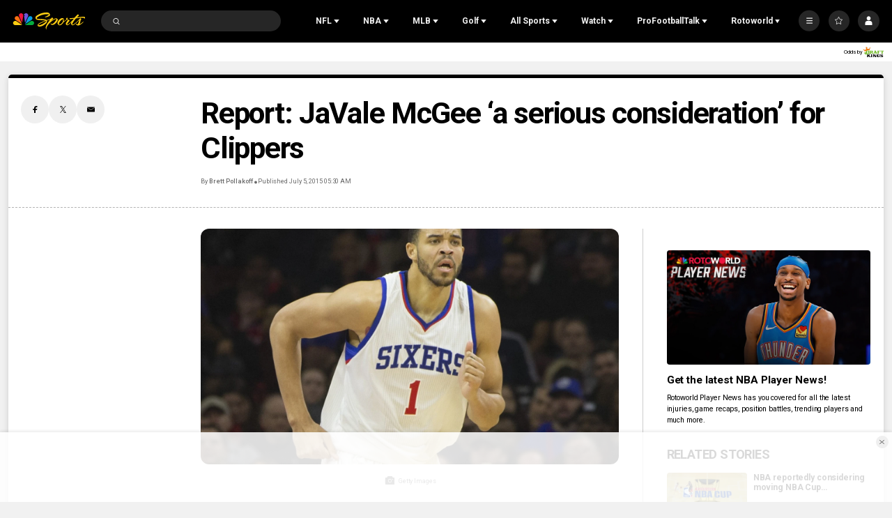

--- FILE ---
content_type: text/plain; charset=utf-8
request_url: https://widgets.media.sportradar.com/NBCUniversal/licensing
body_size: 10802
content:
U2FsdGVkX199Ze/DzXTOp6ck/qD5F2FLTF3vH/JE3e+4vs76wTl7xQ4jaj4mGwyyzyA0soD8X2pfd/hI95fS3ZYtrrUXunyuSV5+YuVdkpB+ZgMDWAZ2t3r4xsqDalIVboBXHDeqpUpkbqdPuNYq46jKKPAqxhNde/cj9GWvgliBG1iI8y6M2HmRRyGxQD3fUOg88pEwO/snZ1Y4CR6msNmPWmQyRCAI2pekhVCciDCWnSYHeYCYJsNZp1yvC1NeFTMuWDDBU6C+xw0Q5Htfw6l2kEGXrCP57K6F5RRhr4sZko9mE8Ynzg6mw7BcfWhNqtLtDB2giUg1fs0VpYLULTSjpyEmWswiYedVgukRFfhePNUx84wczaVHVLETQ/e8gzUTigMMOMMQK3FpjL7Lnlt4xpvenNvobuCJYLWoLdZPHAXfk1PCSnuyevt06hRpAcg5YGAGtRo13raDi437Ct0ewjT4ie9HqxjQV8T0Ivj34Gur9z2FaBGOjBaELq6QFS5gWrjMl20/laG8gu4xlq7hcysTSKUsvYmgZ5nSjvCuBMkxBj+nH1g4p6Biyjy8B7AKa2OXPP/ygUdxELxpe2HHiACgw1XIxaH//cloLSzBsQK40/[base64]/8CoX24guaDcEalIyOyWAKFFuNhVAeIePaHniUZWYec1JbUNOFfSEqssekt8mH5cdLiu7+gD8LtuKRIqyFdMK1W1+68o+vrqn6p4Lm9NWz0nr+nLOof69R4zp+sEtx0hnJUeNy07kuMnmI7H/gM6pKsMO3kSwFJHxT8BeHEaop4c5TLdDPW3N2is5eaCTzvjeQErkGk7FuhG/RCD5f4k6S7LitVh+KMNT1dRyPM5bBbOa4QOkk8ryCDWmN+WasEpUgMEAZP8jQ+E5uA34XDwinPi2C5EErvOVt4kW8basokRHtCTR6zfyAlro+az1Ns0I1B4Wl7JBIKdud4ILTIG1xbATaCMLnzeiSvbywH0Mff4gv7RiQptqubHKfolHmkYjXqdnTO/76WQZ2FP/d00Y0vtJwQxHTBFyQxhq4Kc7QBq/ZBza//QcfRV3ky2JXlpgY7n3z7RrtJFhSziv+qwkBFkfa9b+azfKUt3rE478h7tLo2Wkj7zA4o7vjdB/si9VeoBiqRYw79T4gud2lQrZLcBVvrGDfn71R0OhDI/geRKTu6qAQBx3yee0d7P42AtvxrwQnSD4Sm1kkLwzJl5RE6BYJLh/++hp6KfXJEmvagdZ4HodAy67PblvBj0uTk8rzXiuygnywkBX8oPC9pJmvSWsdCZ9uCzJH22TCI2qLecSwhNmvNLXOIYiUoeAFbhkwJjqGKyDYMuCMqIX5HSzOZXdtPfQ/AzbQW2Jh9KjIRDfr2KdvsYT7bnE/02xG9s/3tC3ZhiyBQfMEEyBYQlw6GTSVCciXs9RiywsxtSlvz5jkrhUJOB0F3dSFaID2hOND3KgUDKbqiLhd1aH+/ftfRK5t1jWvLSl+RkdEo9qIsZHGJOLwJOCgWBnd/sgsFhd0/NXElBG9z3el6PDr+A/HuAQ+hG1ydb+WVX7sZAaf/WL4rJaqjKrSNBah2Qzachs5dEr1YwtaFp57dWQLiyHTQYrjeE5MaMO1JWAUHUQYuiQWXp32zbXvoxiIzAOc85BpXUwt9SoEr7je/doWuTzrOI8nzESNrYBZ/Ndy4XRU8oed5jL8f0NTO61a2fUgIUskxISJtSLWNcdDR6LplSKUDZwf/TTQQ/[base64]/SOYCx5YbvTlMN1oowaO1Orxd1g8dBF0U5744k3JYBTIMVcGgrPCbnNMARjjweHNGp46PpiGsuqF7f6n5yu5v78xRg+bG+nG7zcDhC57JekC1D/c0Q6Hn0BacjRChV40/vUV6SYkvhhVcstrLWRjHTrDlk3bUfuzmp6Ji+6Tn9bdl6AkO9Zq6RFYLX4r8wH2kaYZ1nL4TBXDfcM4aAvoavsgO0IEluxVubvk/xW51NDZj7bW8gXF2WWPj/Q//L+9t6YF4rcALd7zmGOorZdYipepvar50ovpazdb0IfD7CkhF1achWK8f+n0Ht2E+5yHOGquG7xN/mDRGt1mDxc7jLgSHub9WwqEuy4ahylA2KfN3OKNAKZiGHs2o/jjXinmyDB9tcn4O/tnzRl3Zx9XvpTuiFg2tmBH3l5V5cgk+OtmhVMLqv9OlPCD3fOSLU6bZPh8zqeq1kCpmhFY4BR19u0VojuC0PvYvtyG+swff/C22Bo3vLO5Vt9bgFwh353uncckfbOhvxS57iTYYYPJd5/phcSeNSclHO1GbzRNC8soPCJTgSXuLV9j0gxl6TxCpAThFNBClydbzBXscTTZa7vioOL9fAC6/6jnSwHvlM26w12xYCKhUo0nA84Z3q96JSSfjMMP+QBSy8GApHxdY/6wPxsk9oPFmL3Bw87pX8BIYDjGcV00OMvCAmhbTaOAPcCvOYXhu7zJYVfEnA+SjuOy4rqJeTLISdKwXfdgKuIVkm2CVrC5+dpe++lMbNWo6iDunYLqhaZ3+RkVxZsCyrhu4Q2gY/r79ZEpCH48/e5SUEIsU4pDvTXmxeOTPvKaD+SXLsmGQRitvQ6mRpFbDcVLZRlOLwgmaNJq2ZNxn1RY4WixbszuqIFK79WoUMpNa7OpucBrdCo6zhBUIkl87lbJcqK+XtcdHaUWzaJwhc1Px2tdqVz4pVZ8TjhLfrN+88HEJtNyWGTpPlxTKBMQvu2nRcF/Y1Rb/pQ6p+BJzCt3ZI+Oi3RYdWM2seuk4TajVpTta2zcsdpc/b6SXIv65+VK6VhjQK+uY8BrsMDDUixg1yjgqhUZCFz7RzUYIQTTIjFT5dovZmDJisWqPvAQtn5iEjjtLK8Q3746r7ZmwaV4g3Qk7BcR1rZle6qqi2xhcbHL0J4/FuEo8cdOHR/zFxrCd3SlfgZjiC5RRcYIKIqyLBmdjtehUQGS+YRrShw58HOIGXSJA9j95Ew9NqjjAgzreM7WiguApdS+OhWfjii3/SQg9sSi7mwRru6QO57vppmRd1t/blrFyn5JmNon9BPY65iTA89vk2vraALW7+n8Azw/YXI5fhmhXmiL4Jecc3ABdfjEwqz2JtmtwF+57p4iezoUQCvdjko6okkEg+k51+11suMmYXzu5CbB2qqTYq3qlkwOaS0zupleqJR5v+HE4acqg895uvjRn82DZ75KEqMpJFZmLl79QvzYYeFu67dgJcDDo8UdVNFwQzQ2PRBGu8R/u1EOF1ieOh42AFela4tUHIQzFdXs+yeG47gEfXaYIxMmVHijdTVfhovWLCZcystrf8wBcl8Q79tgejsDZ56ml4evqTZovRpD74Qy6c0iX/4sJ6I73PnIsnrrYM37H0pM1W3MxLfEAW79GLHGr/6jnWNZuRLf3amwTKfJmqA/Oy/NO0xPvfI5/wqGzN5Xx9B0k530j0h+0DSoWRtgPkd8LH/6dwY58Ozd6mzpKD3QH9eD2nzZ5jN/2GByd0faOczLeEl9HqPMMa51J1bvDuQrmSbbhyRbzfolKtK+g9TD4sGqT2+T4CUSxDlw6RF2OOmHzlgDDh96wJEOV80sPV6UGBoyv4/[base64]/glkWc/8DQml1pGMsaYeVkGYK+OetC9W9gnvEBY4fDm9Baj8IRNKvG0TJU7MEDEnU/7qXmz3v1wFopMqe1bII/Wz7pryoZ4emJXuQZS0LOBHdP0+Do8wmr6e30a0YXgsnCAW+7YGv4DeCrDkwD0fdpaYQ9e5yIjzjcVPIuSU/G9PQrkUylUZM055RCRV9XjlfV+xB0aKG+Lrzf4HdcwJA+4xCrtch9xaggUXbQFLLdiMZTPQxUihDFuBX0O9YYtHpoFfc9McLAmsVYMfxt8P38KVzoJ80c/[base64]/pKyEFRCNw3OgABTdD3G0F3k3iLzrVsynDJEi4I/XGN5O6938arJ8HS76cKQXM2bZ/Sv/M/X//0u1GwqWK70N0jtXpICYspC8NAUgD5u2nte3oema+QhwFdsz6HmIN0mFWH0Yslji+K/8u66c55z60jctcgPxOvmcN6+AxgFpEpxrydXpmqEULG1CQQNrJjafc/f+QvKglP1+08PgXYdbquepJI4s02mrZaZXjByGVZebhv6CRu20tDCiutg+6GWtaFoIXOVpBp0iCOPWQHwaMT4TapbRrMwRAUpHD/mGR53E4ch7vuBiRdmVNVd3botnqeooosGQXsqHMpZ9+KQaBmx2u0g++ImsZKIUBW51tK8uvf8Q1lP5znNAPSY2mHlhBS4fG5RznlgHdjg8oM1tGmj/BgQnJhcUNQ76K3TS0s3xGJsz0WOQ+dZXcjTBssKwG2bd89KukNsbD/lrF04u/vvt2bjlPIyPCzE2ubrDQ6Uz0Db4KCnAeXqGFmG0kN1HqBj9pnlaKaA4es4idoNbQzagCRUBc6DSM6xjpuwlOIPhq+YQOd/I3T/1v1XW64nWjoyDoB1kGo3dSs5uUIDNvLXfFzPCyJf2qBt2tl6imotHnieaA6uDscbM5wkIC5PtSuyj3xgD0/Yvx1mpkKU9Xr3Q3w6Po+HjMlhLlhosadF35lJ48L/08rEgNDn6kYA0304y5T2nnJoepWDJJvt+93eQe1QS+sLfN7KSLEe7yoCpp+Lk2OQGPhm4S9rmBEQOOliDwJLCIV1gY3UboBOKoOd+1/HK/wIAnsBOL8aB99nXdtrTlAeYkqgX8C7BDUoQAMjjDGSPuQ7E+UOVcyMfZRq+polcFm9+aT7lbKsOsVEbLBt9aCfBhjkI//xLkGGH1W/pL0mPQpZXaQBQThYE5xZCWpb9uNsWZPDCNx07ashoj54t4kh4vvtmdyW5rxcE2wxLt+/xRTO/qLCtjIiIo6TfNUdMMMOFsR9FGn+V18jBnt6TNZx+diTacgY/mKGFdx+pA2kgK3YAgIDyDW7LgKfWTW7f7GDwftCNrtufWyriZMIchCS9XBGwUBXqfkHIJjxr5ViQqiaztlJSqwFN7kEHeak7qeYyirdQDBlsHLt1b5XI/uP+bToSwZxcc9tCBEo0QYsqEPzwpDj/vwV+SxAqpSTUlzBYzrDjmPEdPC+ATYh4yZNMvZsPs2uqchlA8fgE+cdmKo7LwQFcTFzmhs3YeWczqRrVu0PF47XGy6LPmujAkHMg4Ij2+IeYWvG/1iUP6A4BpqN7swFUBDfSoom7at4s+ktQuUeN8Ek1/vG+WyBBXcHlVVi0/1fYwsYT5LdWrltkmZxU4m6EG7aOjcYiLnNW5yXEzGQMigIHkDYp/b2JPMUG1RHvC1a5YvNvp+w+VRyyRxEKtUqkN2VUCbCPWuz5dMGG5EDXDP8c49oSpukHw8ri5Q+uBBwnIZlUHkIRXP9EnR8shUriDewYaBjOvYXUAn7Iqnr+VfUBDxfknh/vdlK0zWlaMiKqPmR7IEe3Nkb2SFFp8K6abafTbW/ooECFf+nyVp5GrNw1+iAMoiKAuDmBJA0kQIi5MYqQXcVgEBEieOldzW+FBxvEwU7csPTkeeBGL2vfwYcYOirqKgeld4YbCWOc/ylaNTpeUK7ONjQDecmaPis8O7i0abIoVQVpvsIXJ8Fw5Xuz+DTGgh+KckTp57Ren6rG39ylp+kkYkEbyjk8GP5InytcSGt94Dok3KKboIKRs3xIvSMi4furTQOo7u/o67y43XkcHR7j4Ft3kDDtoL6veHj+6qMTsIPZjjx+7zgT67duvQs5mMDBJdnhaHwu0P1YZtd8e1/p/8LtqHfProdBmVC2SUKPWLsIlWMwrXyHi/Ht1QygtdSuAtNxS+o7yaOMWxcNu071l1bEVmfmA9LuCLjN6GznGQiYBTONK+cBNsJKIWP/qG+xzqM1svqLiZRSciBRavVQcXKdczj9O+hQvRTZOgQVFNIpjiVhOIPgIc1hugbObHALCy0sIs+9jteADmOjbBRnOxUW62ADFvMVc+jcPfyG8YnlC2Sz8eLWZicc12vuFkesMboBYxoqCwG2JKQ8d0Kx41FjkA++4Q8fFocBmM73C/zaMSJpjMN5AXOPAhLu9Hv91INFuEGfZOaQaHkugOBN1bZPBGbfF3P3T/5rfABZV9P9T/UiW9w4CxA0ztaFyNfjh+JyHbe7+8TsmCDLtPpUaTliU8hZjmRi4xRhD5M/ocpCKKTbtRkjIhHWw+cnGIahjbGOW7AjfyfIusVOwSQR7ZcMy7iA8a0ENCw7q6Wr0drIdbjr8YUE8fqEiVS5CPumnCq6v6ieM2nyVA2QD/CZWstIHZHeTleWLdzejKBGz1hqem3DKlGZf+p7CCrLCgtYynhZ9UMy6Gt0jsdXeugzC7TsEeSw8Z4OQeX/bJKFMcHNt1HCUuD1V29rIkjFBLeCPPl9EaiHYtSdrYZeWiWjR7glPl1lsvcwCxp7BGPxtr+dd/AJzBOYS4vDcYcYDn3bjghr46IgRuzTLs7MRF7VGlg+2attXVgR3GXWaslD70cq2QfXftx2iavFmuJiI/FBPyT1z1Upsf9GV1oWrgTgnglTynaObyzRkssbi//sDPTEq1wH4Zkp+2sm/jzEc6cZ1juMLl1LMSUBkbFccSbXprKPwb12vXiYIDDfgWbpWgkpC3CJrUS36WIBkF0ctTwsqBQyB0cLSKo6p+FMeSRRqc/y7Msy6NUANxMrvP3ZvF//+FmztsEjDFJcM2pkV+/OdBPidx0rHKkHiGgYSrHROBcWr7FDRHsKpV7nFGlRrnbLWh7fqIEW2F8876gVUdCHbpWPpoQFzNhmSQd17LbDJQm5YiB1Id3RI3ZDlxX6ttJ9G+AK0ay6/mZkxgorTbKfk7cfjj/[base64]/UvXTv2cywQ4cQhOObZngSkT3YU3WLWoLxUZuGZSB7ETUvxZlnKEZrz+izWUQm602XaHbUK6A8fZPk9ALuWmDhRw+rhTO6zxnCML1sLJRqQNgt6LibLpPIutTdMDv686llf6G+xiZh2RxRl46fChtOsZ9DFkUdG5+MvPT48yGsZBKd44MmkQeJj/JLbOrck7L7lEtdC/yda8xc3IVg0AzN6dzWdpqBCfSFpQ5tDr8X+8qdeUCj8S9FN1yoiaKUfMWTqbqpMr+wLWMJ4zYffp146LCPHEis+8Z8RiyPwNSUwf1bxeS3gWx2NZ4F1S5v/DVOgG3PfsSeT2Xzen5zNPorSKl385IR/ZBY+ch6HPRnBtFdYTaRbNQUIBwgFnkJ+FT5D/1r2wEEMxk5332GZtnpPcZshXQOhTeFvcQp2h/1L9Lo1lyVEajQzqgOQNuTtLFhUet9ToW6v8MSqfhYvJn660kpjvc3uR5fvQJ4gYVjPmIxAMx37ua7jlCZs6Ct/+yrAc4a8rKjatud0eRBgDcajI3OU2z2/6Ux3hPkIJs4GwZ5RK9sI+DMh/or82QmYQ6/hslGjlZZ5My03XjGW7QwUgMV+l9lTZfrRV3SUPV8rslY8nXDhVWGcwrYjKvVNO6DAJbXJ9DO/qt9vVVc6HCqicPm3t1gVKgDxe1hUIYFTCCpZlQ5wyJHYoxV8LGP654svNC68zToHW6M5Dj9V4LFHgTJwqu1iz/aajtFHMOkfLk9AsHg0KwTrzWzVonL99913BS+zHdgD0DbWrfjCcdxciZwpe/Y9JanAxsWkmUCfwbA0PDCbscG2p51Xr0Z1b8JXRNRqjLq5VNMIoWrDDNLMISSZfs9MGxYhqMdLwchna7dh/UMHluL69UrJQeVIf6damDrcgPZP2o0XW6dqPyumITP0tiZJFhV/YU/+p60zkaHgDamklx03jA+kWBg/QKr9+uGkQzrepRX3fbHRzERuFBM4RdWjdHhKvSaqAfI7Role/UnG0nVgIFEZmdY6HTNRJc4gEQQsSs6nWJdSZQ8uKOjPTOGMIdfbHpa+rUVBvEQnfKaimMB1hmDwP4te1ZujM/Ge1KZ2jqnBZRvZNthwCNOHKJGe0rJ/lqGHNRdTqrW8dycbJrQ7J2Y1arIwNGleNGKd79DWN2Nl9+OywP5IUgMcou4pvYYmtXD3lM5UIiRlKSJNWBIF97tO1EZ4lR8TUxGYukoUuo/a+Ylw5jU+eBxxX9qOdxXxKZCAiQrdNv7hHyKX+u/BJpQf2l0dWGjRSvk9n3gvT+Qcy509HxZx/7Y8w5lD277X1FqdePapX0gwip61qvw/+/2mwUBjcW5DfWrWIwsE8puVAQm86vy4RKaYOvDZdwlGMgZwLb/6xdhfMb5uYyyXw+/9xQpDAa8AqM+TIaS1+gCBpgi59kQyCLaoOliaqmln1V/YR8kHu3ffbcdyC5OF/5sMSM3ZA3PWffJvdOc4zOaeJ8160OViXu6s89/cWEFnJZUX0fo0uckCTr9ZFDOK+BvMCAzeaN0+FtCdGIFcIAYF9PNVCkS9Ee++XBGjsE5Yt9auDcRSNz6oYdnJ4AqK/[base64]/PBgi+betWGvq93L6t8OWIPiNv6XkA/lVmgKxFGrlUfjBllffwRMe2vyQfTpYZVsCX2mJRcIRM3TN6Ls2XM2Wkaf17S1qHwKiTsRiKrQ6WJfgiUo6bqBeTF9j584NMlOOvuEPDJzQTqf4f1OHcZILlkyTnYyFFvAhe2ZcBgHskVgRJVwqNT21rpKOpoRgE63keu+1hGkLj2e7xCf7PdW+r/bkZ7tkiRUxVF0/79zWw9o6pSNBd8i8P/GOdqoJwLm2g3AowQrghv6zsNHLqZcrBX9S7pUD8doONq1Y6ljksbll6WskPMpu2isycL/il31AWBvPLrxU4iwDf6CCgwbmhVduIgTNkUIILDSMVKQ5GasK46FCCXZiSK2cU6pxkUPqw4joCCvSNL/k0w1mTcMnzxoHHSgQaqBCBibUuWf+4t64YGCFuXoGpJt5XtduuzHgLGunzTUVjwv6AFxI4T49eANVXtxx3syLL2MkinzilbRgmJJQmB7ZnoHQFZ/N1uXNuSLK/9fonaxyrZj9Bzxwac4AWt1S5ZMEVkXojfcFRlx0cJOjvjJlL3nFMDZqclgMhevSSxDRgxzHzhEYciZ8csa+dvZsqGfdT2PgjCeGH6ShiYRncbv+UjCAoP+IZq+VaVZCcpimI/hbxwZweK/ByXnnqTlho2MPXihhhsFE4GS+/FEHU5QtJNlyx0dxGEFgOMu6NNYQx6oJxFfc9mNN6wX0aNEe1IUOvQEza9m7cbNwRf/3+q0qIvt5iYy2DiHWFRCUtrPD+ggci/0CQST0ab8i28dZIwy94bp+vfJxnxIrwSau9wk8aSmJrLdxxvteTFN+R8/aL7Tgc7EF6cizMC33HbRdO8/svWtlfsOvxAxQZbcx6aG1jYGrkQW2L/AkxJcEUJ5oQfeNbiBFUn4BF1cbWl1aYPwckIQDic1OVzJW0i60pGMZ3dPd+dr9aTue/a1UV0ZCilVEqzxx8ehpavIAnT8x303MkUc5Ra5SrOkiQqR5nZebMoNe3Kv5jqD4dO2IhFxZ+89JxHSOEGIslG1iQECH6w2m/GgTHLWrDs/2NKEj5KHUFjko6288XYLvnOYUUvvIWBgp7Hlbz5HT6rC3mBNBm82lunchiyp6dWt0zFWnj5f++W0CVF7o9v46E7YO01WIqBzrJiWlsMBlTEs8IWYeeEKT9+20upphLKSrK16Oubp8nwKahzc/4/[base64]/uylJ1+LecIXB79tIP53UbpuC7aOtXSRYuhJRp2Juoutkq0cJWSC7vyE8rkZ6/WI7Ci9MZl/r/R35XG/1fl6aEymj0GinoZvNoJgKJRTJP6l9wAC160Bm/UtdZycpX79YNbt5pEUhpsJWPFKNH0+zMUNjfF6191B4JbxiOJY4zJIVS16UIGDK/4F3JjikHIQNUAdLQM1UkZe0LnAO16h8t7zpdrrEk428on//FyF9Dl8TnQXqPsn+KkqderwdVMfqf9QJisXxR1lDTJWLsPlhXLJWf8zS05Y0No7+r58Jv4KX1q0PWvJ54Nil9XZXMKq1tYO9bzIxIS3wNSGCUMJ4hD948LactZVzMnWeExm1I890mXitfDPPrL7zZ0v4cqWbuOPs+3MkAUoOa7Glx0DA4eu1iv0w50CyaLzoNd8j+Vq/BICPu+ypcayTvyLpv8bg7jLRGp8s23zMuJYvyMsOHdrz7G4KpP3XeJa1GarkNru2jQ5KLV3cYMsRdiyso4GlPa5PqB/FAcDGiiwROUxHO9n3xQi18J7Jvf8pQwJrG2UTkOmUbhYa830bQJrJhChtCR+KYEsp0kpNdW1NAcavR83OpSu1bdXDc7S3mM5/84Udx9OaInQm+ob06/+HbdON9UzTQD/ifrcS5npgFoG39DA2j7ndeDlhUPhya7SsHm1lB2kYsyOFBraTpQQ3ZrGuMz/q325HvzYJ3xyO8X7cNJHPWDreoU4If81hUbgJbzEFy/KyvjIavu9GjmMYu4+Dm5Uh3YJ5siSP9LCj1BSn/9U1CAJMhAOLRu7yE/DS87mtt8O60fNG57+2rBU+/zarAcrLYsuINS9uaeBwZOrgtJeQIiyNj/Q7gsCNfsR4mWlRLvUtAiOFl5hizRtlS0vl7U9ZbaT62oA0yW1UFHIUt+g+HGpLwAB+/3FHbI27l1tid3sV0FdhaKayxOcUsV0WGBbNiNElkbZ4+cVx8gnqJuN5mEOWiCG27wjm8H8aRoZJu6HUjaEprGR+xXKKsXfOS8vNfX+rE5MwENcKaUrQTdoMBYc+VvBowZOkA37i+SSX1U1MKwWwjYms7w2Jh85yljCo55NOqfsBZppNV+o/Inx5SrVSeSs4UL+ca3Aa69g2TdhiAa1Sa+KZBwizuEvn/giJIC34jjl/9U9RN/jmh5DREA9gWHdjZ026ifD6jK6t8MwdI4FRVD4mknV8FQ+PN0QpKTsRurxsycDi9aWx8TPa0oQxaGEg1AwJ+nLKwxLBrK5JSRC8RDu6KF0Y/mOrNcE/CCK5Lwf1QGyIJRK5Bh4QXps6FYR9QUGxzyRuko7l1MSgD87T8TE42MEw35jPUARNQVHcoRNrxbNvzf6Uosl67vBKYPktqp/m3Te2ose4zLtoPMquSQwnnOJNer4+c1K4dWJcKrRtQZtwSst3qv9K0vO8P3g1DlvSUqRwG5bnsGliHcpr4Mr9JYB6HVgP1xlRZBcAdrBFGCz8nwwuoQECXYb0jsI/8JghsRSrwGDQ7ijK84t/k/n0nOJlElgqwMRPyyDDjSyv3jQY1NWi384pFKro8Bsir+Nc028UPU946QOaNWX9RxbSfHpABuoa7vdVSbwjpHuY8qTYm8o1o4U+SrdbfZmlmUOxW51Rs/Y0nPRCwMsH3GL0wpXDf2o4iBsVFJhrkqbKmgFRxj5BD8a4ktReb5mEdfbEG98vibUP/+sUmibJgcgVJSf60TGAVMVA2q4ZpXsSvK7mqyOUYmCvaKV41iozO+sXv8Oo5HiKY04HDLHfijROo4A9K3zl1wm+QM0IXxe4rfiiaPu8Air6pxky9Pjb7QxiG43OYxf/hGKBXuD+7DMgBamhVa/YMWCzutXip0nWSbom/Nal+IixPpENhHDWpXD6USpqIjQdJUhsXLhARYpoHRsQiLd3ZS38l6/X0J9UvmqU/2hmHPRnTuxShQohAxp0k22kpqQNMsDj38mVPtJXJuxhXAqWx1KCF1m5TgtTuoNf7o5s4miRe/2SxB177X1N9o0M5RLc/PI8qK49oVjRcvH8aAicMFrcw1m7Xf6DEx3/iCpt0GSLtmo3cCjn8xGTMqMTrKdmDeXF5BTQlQMMjpFrKOSDbq+h3vQHv39mMygioAaZxv/gmWZDU98YtfOg+k9YIl77KttZfzs2RsIGHtlNWJjvUudFQdYX8Ah6IYkY19KqKGTfjA1AmSNdoGGBMVGD+/YSQV1E/qbmOoDpH95pQJTiXb/A7InCMmxwQpE08u3GHrNCzk+Wo1SmRSV/[base64]/OVsXL4shKXED66934zn5L8XM44Fyx6ABIdgb4OuiArevru5V1aMZjpMYwdd/5Zn3Ulx4y/OX5oWjFdBkm9oTRbySVFuypJjgZtC8XsinPyyE64F3LeBnglNuhya8MANaiTDIJMW8Jfxq4KQAp2hp15towzzw6YVuh8wNSoT+v4HksrmUInAKt4VcRN6jaE5cNKs/9FFDnTLhy8kiX7c4O7vcfyapw1FmtvJM4G9RWzhQOmwuHDlJ5qB3HN5x6OeBA2trKN1xJ+JdpmbS3i7rlS99UXFikKIYPWiCSlWJIYiFwXYJaYsLYbPdU/UmTprZKu+sUj8+Q8uf/tSf9hRzyk7pmBouIOWd1ehlm4TvTm+H3/HbxBXyvN34SYr2URlwozC6G5dnagAzc5jHEDqf/zY8ZS0zr6fFmFDlv7EwGQ2XVLELIN5CH/K2ItAHWh+owL8LVy6ryVVtaNLjY5J7TyJXZhkJL9KEWSq4XkUegT4UZlgmzVzJdS0X+1CBLzy6zUVuqLZuEdgAU/uLY9BBy3unLbi9GQKfz4sKDeFaisLKGIyQyuMUEabyosF+3KxH/H9MqZaCVMaomfTB302zUPa/caMNxTkNl23wYxZwvZMnplal8y+3LIf+aQ9w6DFQge4l1IXtAlkQRs3+pyyTSbklCDwcCnCfgT1Hf39824I6sRlx5AXFOVuZYuGWOogbkfzvJkKzWhkT6QQTTogLI=